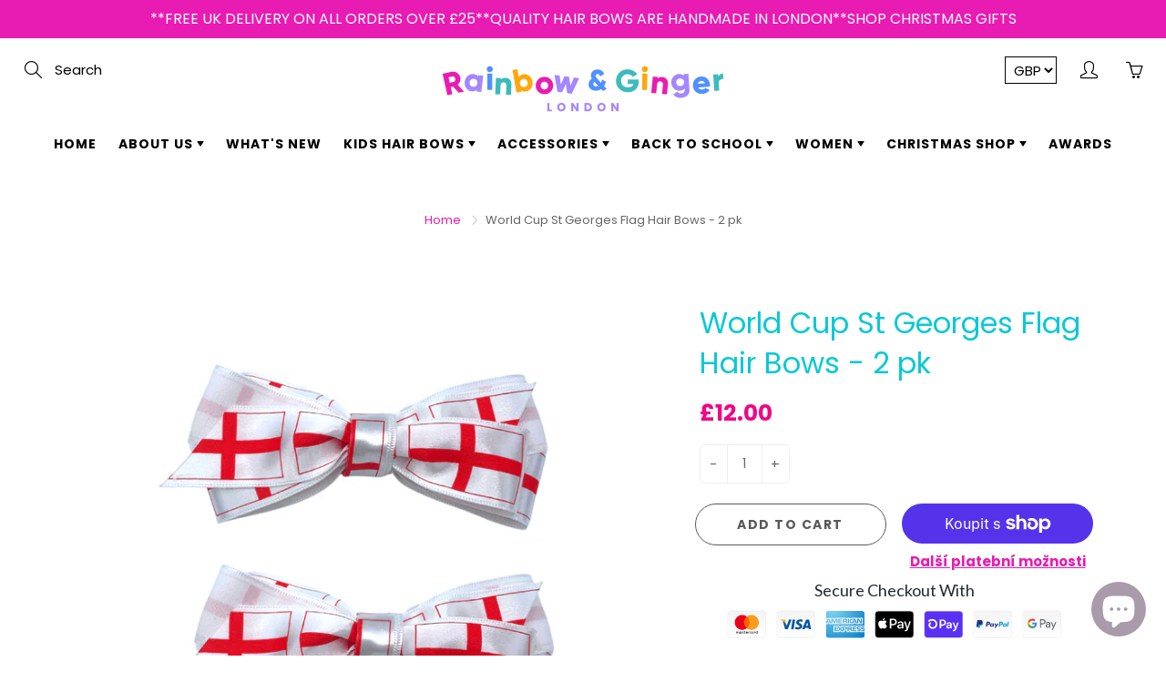

--- FILE ---
content_type: text/css
request_url: https://rainbowandgingerlondon.com/cdn/shop/t/19/assets/custom.css?v=105231126471018877411645606100
body_size: 14
content:
@media only screen and (max-width: 480px){.collection-row.container .collection-products-wrapper{padding-left:3px!important;padding-right:3px!important}}@media (min-width: 768px){.white_icons_header nav:not(.nav-sticky) .nav-container-action,.white_icons_header nav:not(.nav-sticky) .nav-currency-select,.white_icons_header nav:not(.nav-sticky) .navbar-standard>li>a,.white_icons_header nav:not(.nav-sticky) .nav-standard-top-area-actions>li>a,.white_icons_header nav:not(.nav-sticky) .nav-standard-top-area-search-sumbit,.white_icons_header nav:not(.nav-sticky) .nav-standard-top-area-search-input,.white_icons_header nav:not(.nav-sticky) .logo-text a{color:#000}body nav:not(.nav-sticky) .nav-container-action,body nav:not(.nav-sticky) .nav-currency-select,body nav:not(.nav-sticky) .navbar-standard>li>a,body nav:not(.nav-sticky) .nav-standard-top-area-actions>li>a,body nav:not(.nav-sticky) .nav-standard-top-area-search-sumbit,body nav:not(.nav-sticky) .nav-standard-top-area-search-input,body nav:not(.nav-sticky).logo-text a{color:#000}.nav-sticky .triangle-icon{border-color:#fff transparent transparent transparent}.nav-container-float,body .nav-main-logo,body .nav-container,body .nav-standard-float{background:#fff}.nav-standard-float{position:static!important}body nav:not(.nav-sticky) .nav-currency-select{border:1px solid #000}.nav-standard-top-area{margin-bottom:0}.nav-standard-float.nav-sticky{position:fixed!important}body .navbar-standard>li>a{color:#fff;text-transform:uppercase;font-size:14px;letter-spacing:1px;font-weight:600;padding:15px 10px;border-radius:6px 6px 0 0}.triangle-icon{border-color:#000 transparent transparent transparent}.white_icons_header nav:not(.nav-sticky) .nav-container-action .triangle-icon,.white_icons_header nav:not(.nav-sticky) .nav-currency-select .triangle-icon,.white_icons_header nav:not(.nav-sticky) .navbar-standard>li>a .triangle-icon,.white_icons_header nav:not(.nav-sticky) .nav-standard-top-area-actions>li>a .triangle-icon,.white_icons_header nav:not(.nav-sticky) .nav-standard-top-area-search-sumbit .triangle-icon,.white_icons_header nav:not(.nav-sticky) .nav-standard-top-area-search-input .triangle-icon,.white_icons_header nav:not(.nav-sticky) .logo-text a .triangle-icon{border-color:#000 transparent transparent transparent}body .white_icons_header nav:not(.nav-sticky) .nav-currency-select{border:1px solid #000}}@media (max-width:1280px){body .nav-sticky .navbar-standard>li>a{font-size:13px;letter-spacing:.5px;padding:15px 3px}body .nav-sticky .dropdown-menu li a{font-size:13px}}body input.nav-standard-top-area-search-input::-webkit-input-placeholder{color:#000!important}.gallery-item.-overlayed .gallery-item-caption.-bottom{background:none;background:-moz-linear-gradient(top,rgba(0,0,0,0) 0%,rgba(0,0,0,.65) 100%);background:-webkit-linear-gradient(top,rgba(0,0,0,0) 0%,rgba(0,0,0,.65) 100%);background:linear-gradient(to bottom,#0000,#000000a6);filter:progid:DXImageTransform.Microsoft.gradient(startColorstr="#00000000",endColorstr="#a6000000",GradientType=0)}body input.nav-standard-top-area-search-input:-ms-input-placeholder{color:#000!important}body input.nav-standard-top-area-search-input::placeholder{color:#000!important}.nav-standard-float.nav-sticky input.nav-standard-top-area-search-input:-ms-input-placeholder{color:#fff!important}.nav-standard-float.nav-sticky input.nav-standard-top-area-search-input::placeholder{color:#fff!important}.nav-standard-float.nav-sticky input.nav-standard-top-area-search-input::-webkit-input-placeholder{color:#fff!important}body span.money{color:#f00686}body .footer-main-standard-after{padding:10px 30px;background:#f7d9d6}body .footer-main-standard-social-list>li>a>svg{fill:#000}@media (max-width:767px){body .nav-container-float,body .nav-main-logo{background:#fff!important}.tconStyleLines .tcon-menu__lines:after{background:#000!important}.tconStyleLines .tcon-menu__lines{background:#000!important}.tconStyleLines .tcon-menu__lines:before{background:#000!important}body .nav-container-action{color:#000}body .nav-main-logo.nav-sticky,body .nav-container.nav-sticky,body .nav-standard-float.nav-sticky{background:#fff!important}body .page-header-title-nb{text-align:center;margin:0;font-size:30px;letter-spacing:1px}}
/*# sourceMappingURL=/cdn/shop/t/19/assets/custom.css.map?v=105231126471018877411645606100 */
